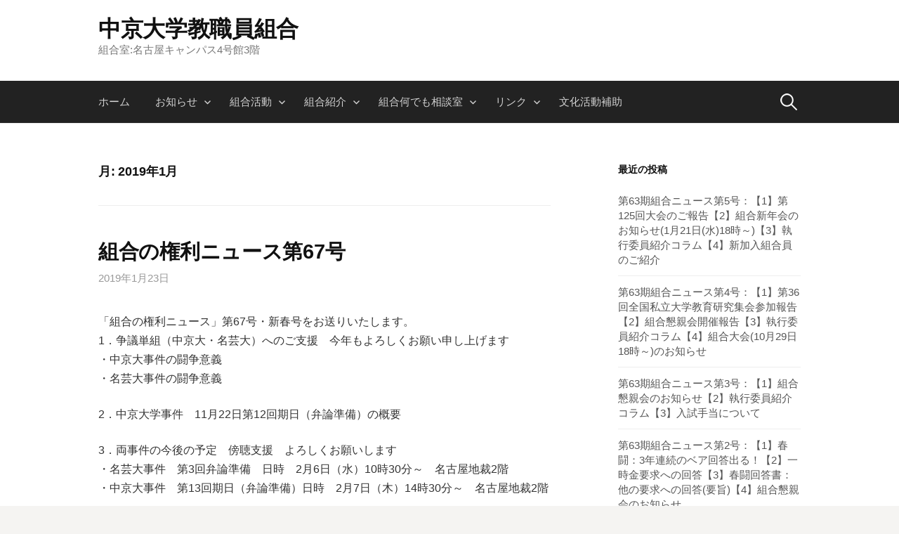

--- FILE ---
content_type: text/html; charset=UTF-8
request_url: https://chukyo-union.jp/2019/01/
body_size: 9863
content:
<!DOCTYPE html>
<!--[if IE 8]>
<html class="ie8" lang="ja">
<![endif]-->
<!--[if !(IE 8) ]><!-->
<html lang="ja">
<!--<![endif]-->
<head>
<meta charset="UTF-8">
<meta name="viewport" content="width=device-width, initial-scale=1">
<link rel="profile" href="http://gmpg.org/xfn/11">
<link rel="pingback" href="https://chukyo-union.jp/xmlrpc.php">
<!--[if lt IE 9]>
<script src="https://chukyo-union.jp/wp-content/themes/first/js/html5shiv.js"></script>
<![endif]-->
<title>2019年1月 &#8211; 中京大学教職員組合</title>
<meta name='robots' content='max-image-preview:large' />
<link rel='dns-prefetch' href='//fonts.googleapis.com' />
<link rel="alternate" type="application/rss+xml" title="中京大学教職員組合 &raquo; フィード" href="https://chukyo-union.jp/feed/" />
<link rel="alternate" type="application/rss+xml" title="中京大学教職員組合 &raquo; コメントフィード" href="https://chukyo-union.jp/comments/feed/" />
<style id='wp-img-auto-sizes-contain-inline-css' type='text/css'>
img:is([sizes=auto i],[sizes^="auto," i]){contain-intrinsic-size:3000px 1500px}
/*# sourceURL=wp-img-auto-sizes-contain-inline-css */
</style>
<style id='wp-emoji-styles-inline-css' type='text/css'>

	img.wp-smiley, img.emoji {
		display: inline !important;
		border: none !important;
		box-shadow: none !important;
		height: 1em !important;
		width: 1em !important;
		margin: 0 0.07em !important;
		vertical-align: -0.1em !important;
		background: none !important;
		padding: 0 !important;
	}
/*# sourceURL=wp-emoji-styles-inline-css */
</style>
<style id='wp-block-library-inline-css' type='text/css'>
:root{--wp-block-synced-color:#7a00df;--wp-block-synced-color--rgb:122,0,223;--wp-bound-block-color:var(--wp-block-synced-color);--wp-editor-canvas-background:#ddd;--wp-admin-theme-color:#007cba;--wp-admin-theme-color--rgb:0,124,186;--wp-admin-theme-color-darker-10:#006ba1;--wp-admin-theme-color-darker-10--rgb:0,107,160.5;--wp-admin-theme-color-darker-20:#005a87;--wp-admin-theme-color-darker-20--rgb:0,90,135;--wp-admin-border-width-focus:2px}@media (min-resolution:192dpi){:root{--wp-admin-border-width-focus:1.5px}}.wp-element-button{cursor:pointer}:root .has-very-light-gray-background-color{background-color:#eee}:root .has-very-dark-gray-background-color{background-color:#313131}:root .has-very-light-gray-color{color:#eee}:root .has-very-dark-gray-color{color:#313131}:root .has-vivid-green-cyan-to-vivid-cyan-blue-gradient-background{background:linear-gradient(135deg,#00d084,#0693e3)}:root .has-purple-crush-gradient-background{background:linear-gradient(135deg,#34e2e4,#4721fb 50%,#ab1dfe)}:root .has-hazy-dawn-gradient-background{background:linear-gradient(135deg,#faaca8,#dad0ec)}:root .has-subdued-olive-gradient-background{background:linear-gradient(135deg,#fafae1,#67a671)}:root .has-atomic-cream-gradient-background{background:linear-gradient(135deg,#fdd79a,#004a59)}:root .has-nightshade-gradient-background{background:linear-gradient(135deg,#330968,#31cdcf)}:root .has-midnight-gradient-background{background:linear-gradient(135deg,#020381,#2874fc)}:root{--wp--preset--font-size--normal:16px;--wp--preset--font-size--huge:42px}.has-regular-font-size{font-size:1em}.has-larger-font-size{font-size:2.625em}.has-normal-font-size{font-size:var(--wp--preset--font-size--normal)}.has-huge-font-size{font-size:var(--wp--preset--font-size--huge)}.has-text-align-center{text-align:center}.has-text-align-left{text-align:left}.has-text-align-right{text-align:right}.has-fit-text{white-space:nowrap!important}#end-resizable-editor-section{display:none}.aligncenter{clear:both}.items-justified-left{justify-content:flex-start}.items-justified-center{justify-content:center}.items-justified-right{justify-content:flex-end}.items-justified-space-between{justify-content:space-between}.screen-reader-text{border:0;clip-path:inset(50%);height:1px;margin:-1px;overflow:hidden;padding:0;position:absolute;width:1px;word-wrap:normal!important}.screen-reader-text:focus{background-color:#ddd;clip-path:none;color:#444;display:block;font-size:1em;height:auto;left:5px;line-height:normal;padding:15px 23px 14px;text-decoration:none;top:5px;width:auto;z-index:100000}html :where(.has-border-color){border-style:solid}html :where([style*=border-top-color]){border-top-style:solid}html :where([style*=border-right-color]){border-right-style:solid}html :where([style*=border-bottom-color]){border-bottom-style:solid}html :where([style*=border-left-color]){border-left-style:solid}html :where([style*=border-width]){border-style:solid}html :where([style*=border-top-width]){border-top-style:solid}html :where([style*=border-right-width]){border-right-style:solid}html :where([style*=border-bottom-width]){border-bottom-style:solid}html :where([style*=border-left-width]){border-left-style:solid}html :where(img[class*=wp-image-]){height:auto;max-width:100%}:where(figure){margin:0 0 1em}html :where(.is-position-sticky){--wp-admin--admin-bar--position-offset:var(--wp-admin--admin-bar--height,0px)}@media screen and (max-width:600px){html :where(.is-position-sticky){--wp-admin--admin-bar--position-offset:0px}}

/*# sourceURL=wp-block-library-inline-css */
</style><style id='global-styles-inline-css' type='text/css'>
:root{--wp--preset--aspect-ratio--square: 1;--wp--preset--aspect-ratio--4-3: 4/3;--wp--preset--aspect-ratio--3-4: 3/4;--wp--preset--aspect-ratio--3-2: 3/2;--wp--preset--aspect-ratio--2-3: 2/3;--wp--preset--aspect-ratio--16-9: 16/9;--wp--preset--aspect-ratio--9-16: 9/16;--wp--preset--color--black: #000000;--wp--preset--color--cyan-bluish-gray: #abb8c3;--wp--preset--color--white: #ffffff;--wp--preset--color--pale-pink: #f78da7;--wp--preset--color--vivid-red: #cf2e2e;--wp--preset--color--luminous-vivid-orange: #ff6900;--wp--preset--color--luminous-vivid-amber: #fcb900;--wp--preset--color--light-green-cyan: #7bdcb5;--wp--preset--color--vivid-green-cyan: #00d084;--wp--preset--color--pale-cyan-blue: #8ed1fc;--wp--preset--color--vivid-cyan-blue: #0693e3;--wp--preset--color--vivid-purple: #9b51e0;--wp--preset--gradient--vivid-cyan-blue-to-vivid-purple: linear-gradient(135deg,rgb(6,147,227) 0%,rgb(155,81,224) 100%);--wp--preset--gradient--light-green-cyan-to-vivid-green-cyan: linear-gradient(135deg,rgb(122,220,180) 0%,rgb(0,208,130) 100%);--wp--preset--gradient--luminous-vivid-amber-to-luminous-vivid-orange: linear-gradient(135deg,rgb(252,185,0) 0%,rgb(255,105,0) 100%);--wp--preset--gradient--luminous-vivid-orange-to-vivid-red: linear-gradient(135deg,rgb(255,105,0) 0%,rgb(207,46,46) 100%);--wp--preset--gradient--very-light-gray-to-cyan-bluish-gray: linear-gradient(135deg,rgb(238,238,238) 0%,rgb(169,184,195) 100%);--wp--preset--gradient--cool-to-warm-spectrum: linear-gradient(135deg,rgb(74,234,220) 0%,rgb(151,120,209) 20%,rgb(207,42,186) 40%,rgb(238,44,130) 60%,rgb(251,105,98) 80%,rgb(254,248,76) 100%);--wp--preset--gradient--blush-light-purple: linear-gradient(135deg,rgb(255,206,236) 0%,rgb(152,150,240) 100%);--wp--preset--gradient--blush-bordeaux: linear-gradient(135deg,rgb(254,205,165) 0%,rgb(254,45,45) 50%,rgb(107,0,62) 100%);--wp--preset--gradient--luminous-dusk: linear-gradient(135deg,rgb(255,203,112) 0%,rgb(199,81,192) 50%,rgb(65,88,208) 100%);--wp--preset--gradient--pale-ocean: linear-gradient(135deg,rgb(255,245,203) 0%,rgb(182,227,212) 50%,rgb(51,167,181) 100%);--wp--preset--gradient--electric-grass: linear-gradient(135deg,rgb(202,248,128) 0%,rgb(113,206,126) 100%);--wp--preset--gradient--midnight: linear-gradient(135deg,rgb(2,3,129) 0%,rgb(40,116,252) 100%);--wp--preset--font-size--small: 13px;--wp--preset--font-size--medium: 20px;--wp--preset--font-size--large: 36px;--wp--preset--font-size--x-large: 42px;--wp--preset--spacing--20: 0.44rem;--wp--preset--spacing--30: 0.67rem;--wp--preset--spacing--40: 1rem;--wp--preset--spacing--50: 1.5rem;--wp--preset--spacing--60: 2.25rem;--wp--preset--spacing--70: 3.38rem;--wp--preset--spacing--80: 5.06rem;--wp--preset--shadow--natural: 6px 6px 9px rgba(0, 0, 0, 0.2);--wp--preset--shadow--deep: 12px 12px 50px rgba(0, 0, 0, 0.4);--wp--preset--shadow--sharp: 6px 6px 0px rgba(0, 0, 0, 0.2);--wp--preset--shadow--outlined: 6px 6px 0px -3px rgb(255, 255, 255), 6px 6px rgb(0, 0, 0);--wp--preset--shadow--crisp: 6px 6px 0px rgb(0, 0, 0);}:where(.is-layout-flex){gap: 0.5em;}:where(.is-layout-grid){gap: 0.5em;}body .is-layout-flex{display: flex;}.is-layout-flex{flex-wrap: wrap;align-items: center;}.is-layout-flex > :is(*, div){margin: 0;}body .is-layout-grid{display: grid;}.is-layout-grid > :is(*, div){margin: 0;}:where(.wp-block-columns.is-layout-flex){gap: 2em;}:where(.wp-block-columns.is-layout-grid){gap: 2em;}:where(.wp-block-post-template.is-layout-flex){gap: 1.25em;}:where(.wp-block-post-template.is-layout-grid){gap: 1.25em;}.has-black-color{color: var(--wp--preset--color--black) !important;}.has-cyan-bluish-gray-color{color: var(--wp--preset--color--cyan-bluish-gray) !important;}.has-white-color{color: var(--wp--preset--color--white) !important;}.has-pale-pink-color{color: var(--wp--preset--color--pale-pink) !important;}.has-vivid-red-color{color: var(--wp--preset--color--vivid-red) !important;}.has-luminous-vivid-orange-color{color: var(--wp--preset--color--luminous-vivid-orange) !important;}.has-luminous-vivid-amber-color{color: var(--wp--preset--color--luminous-vivid-amber) !important;}.has-light-green-cyan-color{color: var(--wp--preset--color--light-green-cyan) !important;}.has-vivid-green-cyan-color{color: var(--wp--preset--color--vivid-green-cyan) !important;}.has-pale-cyan-blue-color{color: var(--wp--preset--color--pale-cyan-blue) !important;}.has-vivid-cyan-blue-color{color: var(--wp--preset--color--vivid-cyan-blue) !important;}.has-vivid-purple-color{color: var(--wp--preset--color--vivid-purple) !important;}.has-black-background-color{background-color: var(--wp--preset--color--black) !important;}.has-cyan-bluish-gray-background-color{background-color: var(--wp--preset--color--cyan-bluish-gray) !important;}.has-white-background-color{background-color: var(--wp--preset--color--white) !important;}.has-pale-pink-background-color{background-color: var(--wp--preset--color--pale-pink) !important;}.has-vivid-red-background-color{background-color: var(--wp--preset--color--vivid-red) !important;}.has-luminous-vivid-orange-background-color{background-color: var(--wp--preset--color--luminous-vivid-orange) !important;}.has-luminous-vivid-amber-background-color{background-color: var(--wp--preset--color--luminous-vivid-amber) !important;}.has-light-green-cyan-background-color{background-color: var(--wp--preset--color--light-green-cyan) !important;}.has-vivid-green-cyan-background-color{background-color: var(--wp--preset--color--vivid-green-cyan) !important;}.has-pale-cyan-blue-background-color{background-color: var(--wp--preset--color--pale-cyan-blue) !important;}.has-vivid-cyan-blue-background-color{background-color: var(--wp--preset--color--vivid-cyan-blue) !important;}.has-vivid-purple-background-color{background-color: var(--wp--preset--color--vivid-purple) !important;}.has-black-border-color{border-color: var(--wp--preset--color--black) !important;}.has-cyan-bluish-gray-border-color{border-color: var(--wp--preset--color--cyan-bluish-gray) !important;}.has-white-border-color{border-color: var(--wp--preset--color--white) !important;}.has-pale-pink-border-color{border-color: var(--wp--preset--color--pale-pink) !important;}.has-vivid-red-border-color{border-color: var(--wp--preset--color--vivid-red) !important;}.has-luminous-vivid-orange-border-color{border-color: var(--wp--preset--color--luminous-vivid-orange) !important;}.has-luminous-vivid-amber-border-color{border-color: var(--wp--preset--color--luminous-vivid-amber) !important;}.has-light-green-cyan-border-color{border-color: var(--wp--preset--color--light-green-cyan) !important;}.has-vivid-green-cyan-border-color{border-color: var(--wp--preset--color--vivid-green-cyan) !important;}.has-pale-cyan-blue-border-color{border-color: var(--wp--preset--color--pale-cyan-blue) !important;}.has-vivid-cyan-blue-border-color{border-color: var(--wp--preset--color--vivid-cyan-blue) !important;}.has-vivid-purple-border-color{border-color: var(--wp--preset--color--vivid-purple) !important;}.has-vivid-cyan-blue-to-vivid-purple-gradient-background{background: var(--wp--preset--gradient--vivid-cyan-blue-to-vivid-purple) !important;}.has-light-green-cyan-to-vivid-green-cyan-gradient-background{background: var(--wp--preset--gradient--light-green-cyan-to-vivid-green-cyan) !important;}.has-luminous-vivid-amber-to-luminous-vivid-orange-gradient-background{background: var(--wp--preset--gradient--luminous-vivid-amber-to-luminous-vivid-orange) !important;}.has-luminous-vivid-orange-to-vivid-red-gradient-background{background: var(--wp--preset--gradient--luminous-vivid-orange-to-vivid-red) !important;}.has-very-light-gray-to-cyan-bluish-gray-gradient-background{background: var(--wp--preset--gradient--very-light-gray-to-cyan-bluish-gray) !important;}.has-cool-to-warm-spectrum-gradient-background{background: var(--wp--preset--gradient--cool-to-warm-spectrum) !important;}.has-blush-light-purple-gradient-background{background: var(--wp--preset--gradient--blush-light-purple) !important;}.has-blush-bordeaux-gradient-background{background: var(--wp--preset--gradient--blush-bordeaux) !important;}.has-luminous-dusk-gradient-background{background: var(--wp--preset--gradient--luminous-dusk) !important;}.has-pale-ocean-gradient-background{background: var(--wp--preset--gradient--pale-ocean) !important;}.has-electric-grass-gradient-background{background: var(--wp--preset--gradient--electric-grass) !important;}.has-midnight-gradient-background{background: var(--wp--preset--gradient--midnight) !important;}.has-small-font-size{font-size: var(--wp--preset--font-size--small) !important;}.has-medium-font-size{font-size: var(--wp--preset--font-size--medium) !important;}.has-large-font-size{font-size: var(--wp--preset--font-size--large) !important;}.has-x-large-font-size{font-size: var(--wp--preset--font-size--x-large) !important;}
/*# sourceURL=global-styles-inline-css */
</style>

<style id='classic-theme-styles-inline-css' type='text/css'>
/*! This file is auto-generated */
.wp-block-button__link{color:#fff;background-color:#32373c;border-radius:9999px;box-shadow:none;text-decoration:none;padding:calc(.667em + 2px) calc(1.333em + 2px);font-size:1.125em}.wp-block-file__button{background:#32373c;color:#fff;text-decoration:none}
/*# sourceURL=/wp-includes/css/classic-themes.min.css */
</style>
<link rel='stylesheet' id='first-font-css' href='https://fonts.googleapis.com/css?family=Source+Sans+Pro%3A400%2C400italic%2C600%2C700&#038;subset=latin%2Clatin-ext' type='text/css' media='all' />
<link rel='stylesheet' id='first-genericons-css' href='https://chukyo-union.jp/wp-content/themes/first/genericons/genericons.css?ver=3.3' type='text/css' media='all' />
<link rel='stylesheet' id='first-normalize-css' href='https://chukyo-union.jp/wp-content/themes/first/css/normalize.css?ver=3.0.2' type='text/css' media='all' />
<link rel='stylesheet' id='first-style-css' href='https://chukyo-union.jp/wp-content/themes/first/style.css?ver=2.0.4' type='text/css' media='all' />
<link rel='stylesheet' id='first-style-ja-css' href='https://chukyo-union.jp/wp-content/themes/first/css/ja.css' type='text/css' media='all' />
<link rel="https://api.w.org/" href="https://chukyo-union.jp/wp-json/" /><link rel="EditURI" type="application/rsd+xml" title="RSD" href="https://chukyo-union.jp/xmlrpc.php?rsd" />
<meta name="generator" content="WordPress 6.9" />
	<style type="text/css">
		/* Fonts */
				body {
								}
				@media screen and (max-width: 782px) {
								}
				
		/* Colors */
																
				/* Title */
			.site-title {
																															}
								
			</style>
		<style type="text/css" id="first-custom-css">
			</style>
	</head>

<body class="archive date wp-theme-first has-avatars header-side footer-1">
<div id="page" class="hfeed site">
	<a class="skip-link screen-reader-text" href="#content">コンテンツへスキップ</a>

	<header id="masthead" class="site-header" role="banner">
		<div class="site-top">
			<div class="site-top-table">
				<div class="site-branding">
												<h1 class="site-title"><a href="https://chukyo-union.jp/" rel="home">中京大学教職員組合</a></h1>
												<div class="site-description">組合室:名古屋キャンパス4号館3階</div>
								</div>

							</div>
		</div>

				<div class="site-bar">
			<nav id="site-navigation" class="main-navigation" role="navigation">
				<div class="menu-toggle">メニュー</div>
				<div class="menu-%e5%8f%b3%e5%81%b4%e3%83%a1%e3%83%8b%e3%83%a5%e3%83%bc%e7%94%a8-container"><ul id="menu-%e5%8f%b3%e5%81%b4%e3%83%a1%e3%83%8b%e3%83%a5%e3%83%bc%e7%94%a8" class="menu"><li id="menu-item-5" class="menu-item menu-item-type-custom menu-item-object-custom menu-item-home menu-item-5"><a href="http://chukyo-union.jp/">ホーム</a></li>
<li id="menu-item-90" class="menu-item menu-item-type-taxonomy menu-item-object-category menu-item-has-children menu-item-90"><a href="https://chukyo-union.jp/category/osirase/">お知らせ</a>
<ul class="sub-menu">
	<li id="menu-item-91" class="menu-item menu-item-type-taxonomy menu-item-object-category menu-item-91"><a href="https://chukyo-union.jp/category/osirase/k_news/">組合ニュース</a></li>
	<li id="menu-item-92" class="menu-item menu-item-type-taxonomy menu-item-object-category menu-item-92"><a href="https://chukyo-union.jp/category/osirase/news/">書記局ニュース</a></li>
	<li id="menu-item-514" class="menu-item menu-item-type-taxonomy menu-item-object-category menu-item-514"><a href="https://chukyo-union.jp/category/osirase/%e7%b5%84%e5%90%88%e3%81%ae%e6%a8%a9%e5%88%a9%e3%83%8b%e3%83%a5%e3%83%bc%e3%82%b9/">組合の権利ニュース</a></li>
	<li id="menu-item-438" class="menu-item menu-item-type-taxonomy menu-item-object-category menu-item-438"><a href="https://chukyo-union.jp/category/%e5%9b%a3%e4%ba%a4/">団交</a></li>
	<li id="menu-item-706" class="menu-item menu-item-type-taxonomy menu-item-object-category menu-item-706"><a href="https://chukyo-union.jp/category/osirase/k_taikai/">組合からのお知らせ</a></li>
</ul>
</li>
<li id="menu-item-987" class="menu-item menu-item-type-post_type menu-item-object-page menu-item-has-children menu-item-987"><a href="https://chukyo-union.jp/%e6%b4%bb%e5%8b%95%e7%b4%b9%e4%bb%8b/">組合活動</a>
<ul class="sub-menu">
	<li id="menu-item-1059" class="menu-item menu-item-type-post_type menu-item-object-page menu-item-1059"><a href="https://chukyo-union.jp/%e5%88%86%e7%a7%91%e4%bc%9a%e6%b4%bb%e5%8b%95/">分科会活動</a></li>
</ul>
</li>
<li id="menu-item-10" class="menu-item menu-item-type-post_type menu-item-object-page menu-item-has-children menu-item-10"><a href="https://chukyo-union.jp/syoukai/">組合紹介</a>
<ul class="sub-menu">
	<li id="menu-item-20" class="menu-item menu-item-type-post_type menu-item-object-page menu-item-20"><a href="https://chukyo-union.jp/annai/">加入案内</a></li>
	<li id="menu-item-16" class="menu-item menu-item-type-post_type menu-item-object-page menu-item-16"><a href="https://chukyo-union.jp/kiyaku/">組合規約</a></li>
	<li id="menu-item-48" class="menu-item menu-item-type-post_type menu-item-object-page menu-item-48"><a href="https://chukyo-union.jp/riten/">加入するメリット</a></li>
</ul>
</li>
<li id="menu-item-27" class="menu-item menu-item-type-post_type menu-item-object-page menu-item-has-children menu-item-27"><a href="https://chukyo-union.jp/soudan/">組合何でも相談室</a>
<ul class="sub-menu">
	<li id="menu-item-30" class="menu-item menu-item-type-post_type menu-item-object-page menu-item-30"><a href="https://chukyo-union.jp/qu/">よくある質問</a></li>
</ul>
</li>
<li id="menu-item-85" class="menu-item menu-item-type-post_type menu-item-object-page menu-item-has-children menu-item-85"><a href="https://chukyo-union.jp/link/">リンク</a>
<ul class="sub-menu">
	<li id="menu-item-70" class="menu-item menu-item-type-custom menu-item-object-custom menu-item-70"><a href="http://www.jfpu.org/">日本私大教連</a></li>
	<li id="menu-item-107" class="menu-item menu-item-type-custom menu-item-object-custom menu-item-107"><a href="http://www.roren.net/shidai/">東海私大教連</a></li>
	<li id="menu-item-71" class="menu-item menu-item-type-custom menu-item-object-custom menu-item-71"><a href="http://sup3ira2016.wixsite.com/mysite-1">​羅教授を支援する会</a></li>
</ul>
</li>
<li id="menu-item-1331" class="menu-item menu-item-type-post_type menu-item-object-page menu-item-1331"><a href="https://chukyo-union.jp/%e6%96%87%e5%8c%96%e6%b4%bb%e5%8b%95%e8%a3%9c%e5%8a%a9/">文化活動補助</a></li>
</ul></div>								<form role="search" method="get" class="search-form" action="https://chukyo-union.jp/">
				<label>
					<span class="screen-reader-text">検索:</span>
					<input type="search" class="search-field" placeholder="検索&hellip;" value="" name="s" />
				</label>
				<input type="submit" class="search-submit" value="検索" />
			</form>							</nav><!-- #site-navigation -->
		</div>
		
			</header><!-- #masthead -->

	<div id="content" class="site-content">

	<section id="primary" class="content-area">
		<main id="main" class="site-main" role="main">

		
			<header class="page-header">
				<h1 class="page-title">月: <span>2019年1月</span></h1>			</header><!-- .page-header -->

						
				
<article id="post-815" class="post-815 post type-post status-publish format-standard hentry category-16">
	<header class="entry-header">
		<h1 class="entry-title"><a href="https://chukyo-union.jp/2019/01/23/%e7%b5%84%e5%90%88%e3%81%ae%e6%a8%a9%e5%88%a9%e3%83%8b%e3%83%a5%e3%83%bc%e3%82%b9%e7%ac%ac67%e5%8f%b7/" rel="bookmark">組合の権利ニュース第67号</a></h1>
			<div class="entry-meta entry-header-meta">
		<span class="posted-on">
			<a href="https://chukyo-union.jp/2019/01/23/%e7%b5%84%e5%90%88%e3%81%ae%e6%a8%a9%e5%88%a9%e3%83%8b%e3%83%a5%e3%83%bc%e3%82%b9%e7%ac%ac67%e5%8f%b7/" rel="bookmark"><time class="entry-date published updated" datetime="2019-01-23T14:00:47+09:00">2019年1月23日</time></a>		</span>
							</div><!-- .entry-meta -->
				</header><!-- .entry-header -->

		<div class="entry-content">
		<p>「組合の権利ニュース」第67号・新春号をお送りいたします。<br />
1．争議単組（中京大・名芸大）へのご支援　今年もよろしくお願い申し上げます<br />
・中京大事件の闘争意義<br />
・名芸大事件の闘争意義</p>
<p>2．中京大学事件　11月22日第12回期日（弁論準備）の概要</p>
<p>3．両事件の今後の予定　傍聴支援　よろしくお願いします<br />
・名芸大事件　第3回弁論準備　日時　2月6日（水）10時30分～　名古屋地裁2階<br />
・中京大事件　第13回期日（弁論準備）日時　2月7日（木）14時30分～　名古屋地裁2階</p>
<p>4．東海だけではない　東京私大教連権利闘争の紹介　その①<br />
・淑徳大：学部廃止を理由とした不当な整理解雇を撤回し、大学教<wbr />員としての雇用の継続を求めるたたかい。異常な支配介入と団交拒否（学内での組合<wbr />活動の禁止、郵便物の返送・転送等）とのたたかい【都労委・中労委で勝利命令】。</p>
<p><a href="http://chukyo-union.jp/wp-content/uploads/2019/01/組合の権利ニュース67号.pdf">組合の権利ニュース67号</a></p>
			</div><!-- .entry-content -->
	</article><!-- #post-## -->
			
				
<article id="post-812" class="post-812 post type-post status-publish format-standard hentry category-osirase category-k_news">
	<header class="entry-header">
		<h1 class="entry-title"><a href="https://chukyo-union.jp/2019/01/23/812/" rel="bookmark">第55期組合ニュース2号『新年の挨拶』等</a></h1>
			<div class="entry-meta entry-header-meta">
		<span class="posted-on">
			<a href="https://chukyo-union.jp/2019/01/23/812/" rel="bookmark"><time class="entry-date published updated" datetime="2019-01-23T13:58:01+09:00">2019年1月23日</time></a>		</span>
							</div><!-- .entry-meta -->
				</header><!-- .entry-header -->

		<div class="entry-content">
		<p>第55期組合ニュース2号です。<br />
『新年の挨拶』、『突如発表された来年度の学部長・研究科長等』について記載しております。<br />
なお、pdfファイルにはパスワードが掛かっております。パスワードは以前に組合からのメールにて連絡しておりますが、不明な場合には、union.chukyo-a-gmail.com(-a-を@に置き換えてください)まで連絡をください。</p>
<p><a href="http://chukyo-union.jp/wp-content/uploads/2019/01/組合ニュース２号（第55期）.pdf">組合ニュース２号（第55期）</a></p>
			</div><!-- .entry-content -->
	</article><!-- #post-## -->
			
				
<article id="post-793" class="post-793 post type-post status-publish format-standard hentry category-news category-1">
	<header class="entry-header">
		<h1 class="entry-title"><a href="https://chukyo-union.jp/2019/01/08/%e6%9d%b1%e6%b5%b7%e7%a7%81%e5%a4%a7%e6%95%99%e9%80%a3%e6%9b%b8%e8%a8%98%e5%b1%80%e3%83%8b%e3%83%a5%e3%83%bc%e3%82%b9%e7%ac%ac814%e5%8f%b7/" rel="bookmark">東海私大教連書記局ニュース第814号</a></h1>
			<div class="entry-meta entry-header-meta">
		<span class="posted-on">
			<a href="https://chukyo-union.jp/2019/01/08/%e6%9d%b1%e6%b5%b7%e7%a7%81%e5%a4%a7%e6%95%99%e9%80%a3%e6%9b%b8%e8%a8%98%e5%b1%80%e3%83%8b%e3%83%a5%e3%83%bc%e3%82%b9%e7%ac%ac814%e5%8f%b7/" rel="bookmark"><time class="entry-date published updated" datetime="2019-01-08T19:07:54+09:00">2019年1月8日</time></a>		</span>
							</div><!-- .entry-meta -->
				</header><!-- .entry-header -->

		<div class="entry-content">
		<p>東海私大教連書記局ニュース814号です。</p>
<p class="m_-3834284296407067036MsoPlainText">新春号、私大教連ニュース第<span lang="EN-US">814</span>号をお送りします。<wbr />渋谷東海私大教連委員長の新年のご挨拶を掲載しました。<u></u></p>
<p class="m_-3834284296407067036MsoPlainText">　渋谷委員長は、前年度は中京大学教職員組合の委員長職に就かれ、<wbr />羅教授の解雇事件が生じる中で、組合員を<span lang="EN-US">14</span>名も拡大し、<wbr />単組活動の活性化を図られました。</p>
<p><a href="http://chukyo-union.jp/wp-content/uploads/2019/01/sidai_20190101_0814.pdf.pdf">東海私大教連書記局ニュース814号</a><a href="http://chukyo-union.jp/wp-content/uploads/2019/01/sidai_20190101_0814.pdf.pdf">.pdf</a></p>
			</div><!-- .entry-content -->
	</article><!-- #post-## -->
			
			
		
		</main><!-- #main -->
	</section><!-- #primary -->


<div id="secondary" class="sidebar-area" role="complementary">
	<div class="widget-area">
		
		<aside id="recent-posts-2" class="widget widget_recent_entries">
		<h1 class="widget-title">最近の投稿</h1>
		<ul>
											<li>
					<a href="https://chukyo-union.jp/2025/12/24/%e7%ac%ac63%e6%9c%9f%e7%b5%84%e5%90%88%e3%83%8b%e3%83%a5%e3%83%bc%e3%82%b9%e7%ac%ac5%e5%8f%b7%ef%bc%9a%e3%80%901%e3%80%91%e7%ac%ac125%e5%9b%9e%e5%a4%a7%e4%bc%9a%e3%81%ae%e3%81%94%e5%a0%b1%e5%91%8a/">第63期組合ニュース第5号：【1】第125回大会のご報告【2】組合新年会のお知らせ(1月21日(水)18時～)【3】執行委員紹介コラム【4】新加入組合員のご紹介</a>
									</li>
											<li>
					<a href="https://chukyo-union.jp/2025/09/25/%e7%ac%ac63%e6%9c%9f%e7%b5%84%e5%90%88%e3%83%8b%e3%83%a5%e3%83%bc%e3%82%b9%e7%ac%ac4%e5%8f%b7%ef%bc%9a%e3%80%901%e3%80%91%e7%ac%ac36%e5%9b%9e%e5%85%a8%e5%9b%bd%e7%a7%81%e7%ab%8b%e5%a4%a7%e5%ad%a6/">第63期組合ニュース第4号：【1】第36回全国私立大学教育研究集会参加報告【2】組合懇親会開催報告【3】執行委員紹介コラム【4】組合大会(10月29日18時～)のお知らせ</a>
									</li>
											<li>
					<a href="https://chukyo-union.jp/2025/07/16/%e7%ac%ac63%e6%9c%9f%e7%b5%84%e5%90%88%e3%83%8b%e3%83%a5%e3%83%bc%e3%82%b9%e7%ac%ac3%e5%8f%b7%ef%bc%9a%e3%80%901%e3%80%91%e7%b5%84%e5%90%88%e6%87%87%e8%a6%aa%e4%bc%9a%e3%81%ae%e3%81%8a%e7%9f%a5/">第63期組合ニュース第3号：【1】組合懇親会のお知らせ【2】執行委員紹介コラム【3】入試手当について</a>
									</li>
											<li>
					<a href="https://chukyo-union.jp/2025/07/09/%e7%ac%ac63%e6%9c%9f%e7%b5%84%e5%90%88%e3%83%8b%e3%83%a5%e3%83%bc%e3%82%b9%e7%ac%ac2%e5%8f%b7%ef%bc%9a%e3%80%901%e3%80%91%e6%98%a5%e9%97%98%ef%bc%9a3%e5%b9%b4%e9%80%a3%e7%b6%9a%e3%81%ae%e3%83%99/">第63期組合ニュース第2号：【1】春闘：3年連続のベア回答出る！【2】一時金要求への回答【3】春闘回答書：他の要求への回答(要旨)【4】組合懇親会のお知らせ</a>
									</li>
											<li>
					<a href="https://chukyo-union.jp/2025/05/27/%e7%ac%ac63%e6%9c%9f%e7%b5%84%e5%90%88%e3%83%8b%e3%83%a5%e3%83%bc%e3%82%b9%e7%ac%ac1%e5%8f%b7%ef%bc%9a%e3%80%901%e3%80%91%e7%ac%ac124%e5%9b%9e%e7%b5%84%e5%90%88%e5%a4%a7%e4%bc%9a%e5%a0%b1%e5%91%8a/">第63期組合ニュース第1号：【1】第124回組合大会報告 新執行委員会が発足！【2】春闘要求の確立</a>
									</li>
					</ul>

		</aside><aside id="nav_menu-3" class="widget widget_nav_menu"><div class="menu-%e5%8f%b3%e5%81%b4%e3%83%a1%e3%83%8b%e3%83%a5%e3%83%bc%e7%94%a8-container"><ul id="menu-%e5%8f%b3%e5%81%b4%e3%83%a1%e3%83%8b%e3%83%a5%e3%83%bc%e7%94%a8-1" class="menu"><li class="menu-item menu-item-type-custom menu-item-object-custom menu-item-home menu-item-5"><a href="http://chukyo-union.jp/">ホーム</a></li>
<li class="menu-item menu-item-type-taxonomy menu-item-object-category menu-item-has-children menu-item-90"><a href="https://chukyo-union.jp/category/osirase/">お知らせ</a>
<ul class="sub-menu">
	<li class="menu-item menu-item-type-taxonomy menu-item-object-category menu-item-91"><a href="https://chukyo-union.jp/category/osirase/k_news/">組合ニュース</a></li>
	<li class="menu-item menu-item-type-taxonomy menu-item-object-category menu-item-92"><a href="https://chukyo-union.jp/category/osirase/news/">書記局ニュース</a></li>
	<li class="menu-item menu-item-type-taxonomy menu-item-object-category menu-item-514"><a href="https://chukyo-union.jp/category/osirase/%e7%b5%84%e5%90%88%e3%81%ae%e6%a8%a9%e5%88%a9%e3%83%8b%e3%83%a5%e3%83%bc%e3%82%b9/">組合の権利ニュース</a></li>
	<li class="menu-item menu-item-type-taxonomy menu-item-object-category menu-item-438"><a href="https://chukyo-union.jp/category/%e5%9b%a3%e4%ba%a4/">団交</a></li>
	<li class="menu-item menu-item-type-taxonomy menu-item-object-category menu-item-706"><a href="https://chukyo-union.jp/category/osirase/k_taikai/">組合からのお知らせ</a></li>
</ul>
</li>
<li class="menu-item menu-item-type-post_type menu-item-object-page menu-item-has-children menu-item-987"><a href="https://chukyo-union.jp/%e6%b4%bb%e5%8b%95%e7%b4%b9%e4%bb%8b/">組合活動</a>
<ul class="sub-menu">
	<li class="menu-item menu-item-type-post_type menu-item-object-page menu-item-1059"><a href="https://chukyo-union.jp/%e5%88%86%e7%a7%91%e4%bc%9a%e6%b4%bb%e5%8b%95/">分科会活動</a></li>
</ul>
</li>
<li class="menu-item menu-item-type-post_type menu-item-object-page menu-item-has-children menu-item-10"><a href="https://chukyo-union.jp/syoukai/">組合紹介</a>
<ul class="sub-menu">
	<li class="menu-item menu-item-type-post_type menu-item-object-page menu-item-20"><a href="https://chukyo-union.jp/annai/">加入案内</a></li>
	<li class="menu-item menu-item-type-post_type menu-item-object-page menu-item-16"><a href="https://chukyo-union.jp/kiyaku/">組合規約</a></li>
	<li class="menu-item menu-item-type-post_type menu-item-object-page menu-item-48"><a href="https://chukyo-union.jp/riten/">加入するメリット</a></li>
</ul>
</li>
<li class="menu-item menu-item-type-post_type menu-item-object-page menu-item-has-children menu-item-27"><a href="https://chukyo-union.jp/soudan/">組合何でも相談室</a>
<ul class="sub-menu">
	<li class="menu-item menu-item-type-post_type menu-item-object-page menu-item-30"><a href="https://chukyo-union.jp/qu/">よくある質問</a></li>
</ul>
</li>
<li class="menu-item menu-item-type-post_type menu-item-object-page menu-item-has-children menu-item-85"><a href="https://chukyo-union.jp/link/">リンク</a>
<ul class="sub-menu">
	<li class="menu-item menu-item-type-custom menu-item-object-custom menu-item-70"><a href="http://www.jfpu.org/">日本私大教連</a></li>
	<li class="menu-item menu-item-type-custom menu-item-object-custom menu-item-107"><a href="http://www.roren.net/shidai/">東海私大教連</a></li>
	<li class="menu-item menu-item-type-custom menu-item-object-custom menu-item-71"><a href="http://sup3ira2016.wixsite.com/mysite-1">​羅教授を支援する会</a></li>
</ul>
</li>
<li class="menu-item menu-item-type-post_type menu-item-object-page menu-item-1331"><a href="https://chukyo-union.jp/%e6%96%87%e5%8c%96%e6%b4%bb%e5%8b%95%e8%a3%9c%e5%8a%a9/">文化活動補助</a></li>
</ul></div></aside><aside id="archives-2" class="widget widget_archive"><h1 class="widget-title">アーカイブ</h1>
			<ul>
					<li><a href='https://chukyo-union.jp/2025/12/'>2025年12月</a></li>
	<li><a href='https://chukyo-union.jp/2025/09/'>2025年9月</a></li>
	<li><a href='https://chukyo-union.jp/2025/07/'>2025年7月</a></li>
	<li><a href='https://chukyo-union.jp/2025/05/'>2025年5月</a></li>
	<li><a href='https://chukyo-union.jp/2025/04/'>2025年4月</a></li>
	<li><a href='https://chukyo-union.jp/2025/03/'>2025年3月</a></li>
	<li><a href='https://chukyo-union.jp/2025/02/'>2025年2月</a></li>
	<li><a href='https://chukyo-union.jp/2024/11/'>2024年11月</a></li>
	<li><a href='https://chukyo-union.jp/2024/10/'>2024年10月</a></li>
	<li><a href='https://chukyo-union.jp/2024/08/'>2024年8月</a></li>
	<li><a href='https://chukyo-union.jp/2024/06/'>2024年6月</a></li>
	<li><a href='https://chukyo-union.jp/2024/05/'>2024年5月</a></li>
	<li><a href='https://chukyo-union.jp/2024/04/'>2024年4月</a></li>
	<li><a href='https://chukyo-union.jp/2024/03/'>2024年3月</a></li>
	<li><a href='https://chukyo-union.jp/2023/11/'>2023年11月</a></li>
	<li><a href='https://chukyo-union.jp/2023/08/'>2023年8月</a></li>
	<li><a href='https://chukyo-union.jp/2023/06/'>2023年6月</a></li>
	<li><a href='https://chukyo-union.jp/2023/04/'>2023年4月</a></li>
	<li><a href='https://chukyo-union.jp/2023/01/'>2023年1月</a></li>
	<li><a href='https://chukyo-union.jp/2022/11/'>2022年11月</a></li>
	<li><a href='https://chukyo-union.jp/2022/10/'>2022年10月</a></li>
	<li><a href='https://chukyo-union.jp/2022/06/'>2022年6月</a></li>
	<li><a href='https://chukyo-union.jp/2022/05/'>2022年5月</a></li>
	<li><a href='https://chukyo-union.jp/2022/04/'>2022年4月</a></li>
	<li><a href='https://chukyo-union.jp/2022/03/'>2022年3月</a></li>
	<li><a href='https://chukyo-union.jp/2022/01/'>2022年1月</a></li>
	<li><a href='https://chukyo-union.jp/2021/12/'>2021年12月</a></li>
	<li><a href='https://chukyo-union.jp/2021/11/'>2021年11月</a></li>
	<li><a href='https://chukyo-union.jp/2021/10/'>2021年10月</a></li>
	<li><a href='https://chukyo-union.jp/2021/07/'>2021年7月</a></li>
	<li><a href='https://chukyo-union.jp/2021/06/'>2021年6月</a></li>
	<li><a href='https://chukyo-union.jp/2021/05/'>2021年5月</a></li>
	<li><a href='https://chukyo-union.jp/2021/03/'>2021年3月</a></li>
	<li><a href='https://chukyo-union.jp/2021/02/'>2021年2月</a></li>
	<li><a href='https://chukyo-union.jp/2020/11/'>2020年11月</a></li>
	<li><a href='https://chukyo-union.jp/2020/10/'>2020年10月</a></li>
	<li><a href='https://chukyo-union.jp/2020/09/'>2020年9月</a></li>
	<li><a href='https://chukyo-union.jp/2020/08/'>2020年8月</a></li>
	<li><a href='https://chukyo-union.jp/2020/07/'>2020年7月</a></li>
	<li><a href='https://chukyo-union.jp/2020/04/'>2020年4月</a></li>
	<li><a href='https://chukyo-union.jp/2020/02/'>2020年2月</a></li>
	<li><a href='https://chukyo-union.jp/2019/11/'>2019年11月</a></li>
	<li><a href='https://chukyo-union.jp/2019/09/'>2019年9月</a></li>
	<li><a href='https://chukyo-union.jp/2019/08/'>2019年8月</a></li>
	<li><a href='https://chukyo-union.jp/2019/07/'>2019年7月</a></li>
	<li><a href='https://chukyo-union.jp/2019/05/'>2019年5月</a></li>
	<li><a href='https://chukyo-union.jp/2019/04/'>2019年4月</a></li>
	<li><a href='https://chukyo-union.jp/2019/03/'>2019年3月</a></li>
	<li><a href='https://chukyo-union.jp/2019/01/' aria-current="page">2019年1月</a></li>
	<li><a href='https://chukyo-union.jp/2018/12/'>2018年12月</a></li>
	<li><a href='https://chukyo-union.jp/2018/11/'>2018年11月</a></li>
	<li><a href='https://chukyo-union.jp/2018/10/'>2018年10月</a></li>
	<li><a href='https://chukyo-union.jp/2018/09/'>2018年9月</a></li>
	<li><a href='https://chukyo-union.jp/2018/08/'>2018年8月</a></li>
	<li><a href='https://chukyo-union.jp/2018/07/'>2018年7月</a></li>
	<li><a href='https://chukyo-union.jp/2018/06/'>2018年6月</a></li>
	<li><a href='https://chukyo-union.jp/2018/05/'>2018年5月</a></li>
	<li><a href='https://chukyo-union.jp/2018/04/'>2018年4月</a></li>
	<li><a href='https://chukyo-union.jp/2018/03/'>2018年3月</a></li>
	<li><a href='https://chukyo-union.jp/2018/02/'>2018年2月</a></li>
	<li><a href='https://chukyo-union.jp/2018/01/'>2018年1月</a></li>
	<li><a href='https://chukyo-union.jp/2017/12/'>2017年12月</a></li>
	<li><a href='https://chukyo-union.jp/2017/11/'>2017年11月</a></li>
	<li><a href='https://chukyo-union.jp/2017/10/'>2017年10月</a></li>
	<li><a href='https://chukyo-union.jp/2017/09/'>2017年9月</a></li>
	<li><a href='https://chukyo-union.jp/2017/08/'>2017年8月</a></li>
	<li><a href='https://chukyo-union.jp/2017/07/'>2017年7月</a></li>
	<li><a href='https://chukyo-union.jp/2017/06/'>2017年6月</a></li>
	<li><a href='https://chukyo-union.jp/2017/05/'>2017年5月</a></li>
	<li><a href='https://chukyo-union.jp/2017/04/'>2017年4月</a></li>
	<li><a href='https://chukyo-union.jp/2017/03/'>2017年3月</a></li>
	<li><a href='https://chukyo-union.jp/2017/02/'>2017年2月</a></li>
	<li><a href='https://chukyo-union.jp/2017/01/'>2017年1月</a></li>
			</ul>

			</aside><aside id="search-2" class="widget widget_search"><form role="search" method="get" class="search-form" action="https://chukyo-union.jp/">
				<label>
					<span class="screen-reader-text">検索:</span>
					<input type="search" class="search-field" placeholder="検索&hellip;" value="" name="s" />
				</label>
				<input type="submit" class="search-submit" value="検索" />
			</form></aside>	</div>
</div><!-- #secondary -->

	</div><!-- #content -->

	<footer id="colophon" class="site-footer" role="contentinfo">
		
<div id="supplementary" class="footer-area" role="complementary">
	<div class="footer-widget">
				<div class="footer-widget-1 widget-area">
			
		<aside id="recent-posts-3" class="widget widget_recent_entries">
		<h1 class="widget-title">最近の投稿</h1>
		<ul>
											<li>
					<a href="https://chukyo-union.jp/2025/12/24/%e7%ac%ac63%e6%9c%9f%e7%b5%84%e5%90%88%e3%83%8b%e3%83%a5%e3%83%bc%e3%82%b9%e7%ac%ac5%e5%8f%b7%ef%bc%9a%e3%80%901%e3%80%91%e7%ac%ac125%e5%9b%9e%e5%a4%a7%e4%bc%9a%e3%81%ae%e3%81%94%e5%a0%b1%e5%91%8a/">第63期組合ニュース第5号：【1】第125回大会のご報告【2】組合新年会のお知らせ(1月21日(水)18時～)【3】執行委員紹介コラム【4】新加入組合員のご紹介</a>
									</li>
											<li>
					<a href="https://chukyo-union.jp/2025/09/25/%e7%ac%ac63%e6%9c%9f%e7%b5%84%e5%90%88%e3%83%8b%e3%83%a5%e3%83%bc%e3%82%b9%e7%ac%ac4%e5%8f%b7%ef%bc%9a%e3%80%901%e3%80%91%e7%ac%ac36%e5%9b%9e%e5%85%a8%e5%9b%bd%e7%a7%81%e7%ab%8b%e5%a4%a7%e5%ad%a6/">第63期組合ニュース第4号：【1】第36回全国私立大学教育研究集会参加報告【2】組合懇親会開催報告【3】執行委員紹介コラム【4】組合大会(10月29日18時～)のお知らせ</a>
									</li>
											<li>
					<a href="https://chukyo-union.jp/2025/07/16/%e7%ac%ac63%e6%9c%9f%e7%b5%84%e5%90%88%e3%83%8b%e3%83%a5%e3%83%bc%e3%82%b9%e7%ac%ac3%e5%8f%b7%ef%bc%9a%e3%80%901%e3%80%91%e7%b5%84%e5%90%88%e6%87%87%e8%a6%aa%e4%bc%9a%e3%81%ae%e3%81%8a%e7%9f%a5/">第63期組合ニュース第3号：【1】組合懇親会のお知らせ【2】執行委員紹介コラム【3】入試手当について</a>
									</li>
											<li>
					<a href="https://chukyo-union.jp/2025/07/09/%e7%ac%ac63%e6%9c%9f%e7%b5%84%e5%90%88%e3%83%8b%e3%83%a5%e3%83%bc%e3%82%b9%e7%ac%ac2%e5%8f%b7%ef%bc%9a%e3%80%901%e3%80%91%e6%98%a5%e9%97%98%ef%bc%9a3%e5%b9%b4%e9%80%a3%e7%b6%9a%e3%81%ae%e3%83%99/">第63期組合ニュース第2号：【1】春闘：3年連続のベア回答出る！【2】一時金要求への回答【3】春闘回答書：他の要求への回答(要旨)【4】組合懇親会のお知らせ</a>
									</li>
											<li>
					<a href="https://chukyo-union.jp/2025/05/27/%e7%ac%ac63%e6%9c%9f%e7%b5%84%e5%90%88%e3%83%8b%e3%83%a5%e3%83%bc%e3%82%b9%e7%ac%ac1%e5%8f%b7%ef%bc%9a%e3%80%901%e3%80%91%e7%ac%ac124%e5%9b%9e%e7%b5%84%e5%90%88%e5%a4%a7%e4%bc%9a%e5%a0%b1%e5%91%8a/">第63期組合ニュース第1号：【1】第124回組合大会報告 新執行委員会が発足！【2】春闘要求の確立</a>
									</li>
					</ul>

		</aside>		</div>
							</div><!-- #footer-widget-wrap -->
</div><!-- #supplementary -->

			</footer><!-- #colophon -->
</div><!-- #page -->

<script type="speculationrules">
{"prefetch":[{"source":"document","where":{"and":[{"href_matches":"/*"},{"not":{"href_matches":["/wp-*.php","/wp-admin/*","/wp-content/uploads/*","/wp-content/*","/wp-content/plugins/*","/wp-content/themes/first/*","/*\\?(.+)"]}},{"not":{"selector_matches":"a[rel~=\"nofollow\"]"}},{"not":{"selector_matches":".no-prefetch, .no-prefetch a"}}]},"eagerness":"conservative"}]}
</script>
<script type="text/javascript" src="https://chukyo-union.jp/wp-content/themes/first/js/navigation.js?ver=20140707" id="first-navigation-js"></script>
<script type="text/javascript" src="https://chukyo-union.jp/wp-content/themes/first/js/skip-link-focus-fix.js?ver=20130115" id="first-skip-link-focus-fix-js"></script>
<script id="wp-emoji-settings" type="application/json">
{"baseUrl":"https://s.w.org/images/core/emoji/17.0.2/72x72/","ext":".png","svgUrl":"https://s.w.org/images/core/emoji/17.0.2/svg/","svgExt":".svg","source":{"concatemoji":"https://chukyo-union.jp/wp-includes/js/wp-emoji-release.min.js?ver=6.9"}}
</script>
<script type="module">
/* <![CDATA[ */
/*! This file is auto-generated */
const a=JSON.parse(document.getElementById("wp-emoji-settings").textContent),o=(window._wpemojiSettings=a,"wpEmojiSettingsSupports"),s=["flag","emoji"];function i(e){try{var t={supportTests:e,timestamp:(new Date).valueOf()};sessionStorage.setItem(o,JSON.stringify(t))}catch(e){}}function c(e,t,n){e.clearRect(0,0,e.canvas.width,e.canvas.height),e.fillText(t,0,0);t=new Uint32Array(e.getImageData(0,0,e.canvas.width,e.canvas.height).data);e.clearRect(0,0,e.canvas.width,e.canvas.height),e.fillText(n,0,0);const a=new Uint32Array(e.getImageData(0,0,e.canvas.width,e.canvas.height).data);return t.every((e,t)=>e===a[t])}function p(e,t){e.clearRect(0,0,e.canvas.width,e.canvas.height),e.fillText(t,0,0);var n=e.getImageData(16,16,1,1);for(let e=0;e<n.data.length;e++)if(0!==n.data[e])return!1;return!0}function u(e,t,n,a){switch(t){case"flag":return n(e,"\ud83c\udff3\ufe0f\u200d\u26a7\ufe0f","\ud83c\udff3\ufe0f\u200b\u26a7\ufe0f")?!1:!n(e,"\ud83c\udde8\ud83c\uddf6","\ud83c\udde8\u200b\ud83c\uddf6")&&!n(e,"\ud83c\udff4\udb40\udc67\udb40\udc62\udb40\udc65\udb40\udc6e\udb40\udc67\udb40\udc7f","\ud83c\udff4\u200b\udb40\udc67\u200b\udb40\udc62\u200b\udb40\udc65\u200b\udb40\udc6e\u200b\udb40\udc67\u200b\udb40\udc7f");case"emoji":return!a(e,"\ud83e\u1fac8")}return!1}function f(e,t,n,a){let r;const o=(r="undefined"!=typeof WorkerGlobalScope&&self instanceof WorkerGlobalScope?new OffscreenCanvas(300,150):document.createElement("canvas")).getContext("2d",{willReadFrequently:!0}),s=(o.textBaseline="top",o.font="600 32px Arial",{});return e.forEach(e=>{s[e]=t(o,e,n,a)}),s}function r(e){var t=document.createElement("script");t.src=e,t.defer=!0,document.head.appendChild(t)}a.supports={everything:!0,everythingExceptFlag:!0},new Promise(t=>{let n=function(){try{var e=JSON.parse(sessionStorage.getItem(o));if("object"==typeof e&&"number"==typeof e.timestamp&&(new Date).valueOf()<e.timestamp+604800&&"object"==typeof e.supportTests)return e.supportTests}catch(e){}return null}();if(!n){if("undefined"!=typeof Worker&&"undefined"!=typeof OffscreenCanvas&&"undefined"!=typeof URL&&URL.createObjectURL&&"undefined"!=typeof Blob)try{var e="postMessage("+f.toString()+"("+[JSON.stringify(s),u.toString(),c.toString(),p.toString()].join(",")+"));",a=new Blob([e],{type:"text/javascript"});const r=new Worker(URL.createObjectURL(a),{name:"wpTestEmojiSupports"});return void(r.onmessage=e=>{i(n=e.data),r.terminate(),t(n)})}catch(e){}i(n=f(s,u,c,p))}t(n)}).then(e=>{for(const n in e)a.supports[n]=e[n],a.supports.everything=a.supports.everything&&a.supports[n],"flag"!==n&&(a.supports.everythingExceptFlag=a.supports.everythingExceptFlag&&a.supports[n]);var t;a.supports.everythingExceptFlag=a.supports.everythingExceptFlag&&!a.supports.flag,a.supports.everything||((t=a.source||{}).concatemoji?r(t.concatemoji):t.wpemoji&&t.twemoji&&(r(t.twemoji),r(t.wpemoji)))});
//# sourceURL=https://chukyo-union.jp/wp-includes/js/wp-emoji-loader.min.js
/* ]]> */
</script>

</body>
</html>
